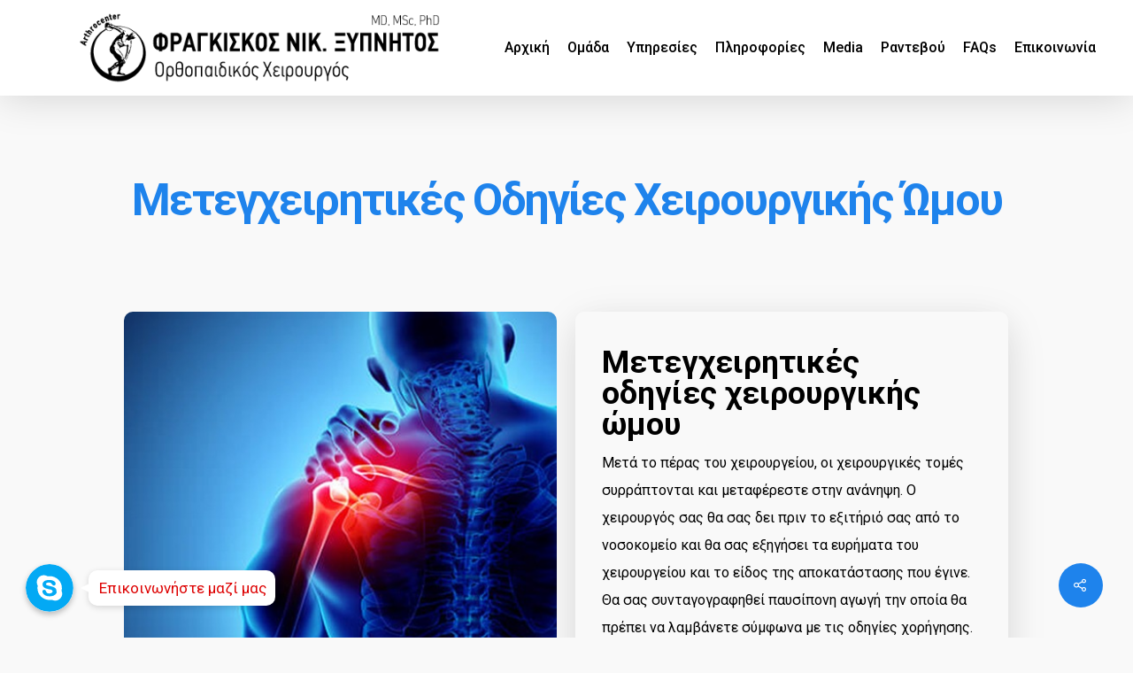

--- FILE ---
content_type: text/html; charset=UTF-8
request_url: https://arthrocenter.gr/%CE%BC%CE%B5%CF%84%CE%B5%CE%B3%CF%87%CE%B5%CE%B9%CF%81%CE%B7%CF%84%CE%B9%CE%BA%CE%AD%CF%82-%CE%BF%CE%B4%CE%B7%CE%B3%CE%AF%CE%B5%CF%82-%CF%87%CE%B5%CE%B9%CF%81%CE%BF%CF%85%CF%81%CE%B3%CE%B9%CE%BA%CE%AE/
body_size: 12855
content:
<!DOCTYPE html><html lang="el" class="no-js"><head><meta charset="UTF-8"><meta name="viewport" content="width=device-width, initial-scale=1, maximum-scale=1, user-scalable=0" /><meta name='robots' content='index, follow, max-image-preview:large, max-snippet:-1, max-video-preview:-1' /><link media="all" href="https://arthrocenter.gr/wp-content/cache/autoptimize/css/autoptimize_39c1f1a94149af9c7cea03e79a06681a.css" rel="stylesheet" /><title>Μετεγχειρητικές οδηγίες χειρουργικής ώμου - Arthrocenter</title><link rel="canonical" href="https://arthrocenter.gr/μετεγχειρητικές-οδηγίες-χειρουργική/" /><meta property="og:locale" content="el_GR" /><meta property="og:type" content="article" /><meta property="og:title" content="Μετεγχειρητικές οδηγίες χειρουργικής ώμου - Arthrocenter" /><meta property="og:url" content="https://arthrocenter.gr/μετεγχειρητικές-οδηγίες-χειρουργική/" /><meta property="og:site_name" content="Arthrocenter" /><meta property="article:published_time" content="2019-08-09T10:11:16+00:00" /><meta property="article:modified_time" content="2019-08-09T11:54:30+00:00" /><meta property="og:image" content="https://arthrocenter.gr/wp-content/uploads/2019/08/Μετεγχειρητική-φjkjkjροντίδα.jpg" /><meta property="og:image:width" content="500" /><meta property="og:image:height" content="700" /><meta name="twitter:card" content="summary_large_image" /><meta name="twitter:label1" content="Συντάχθηκε από" /><meta name="twitter:data1" content="sinis" /><meta name="twitter:label2" content="Εκτιμώμενος χρόνος ανάγνωσης" /><meta name="twitter:data2" content="1 λεπτό" /> <script type="application/ld+json" class="yoast-schema-graph">{"@context":"https://schema.org","@graph":[{"@type":"WebSite","@id":"https://arthrocenter.gr/#website","url":"https://arthrocenter.gr/","name":"Arthrocenter","description":"\u03a6\u03c1\u03b1\u03b3\u03ba\u03af\u03c3\u03ba\u03bf\u03c2 \u039d\u03b9\u03ba. \u039e\u03c5\u03c0\u03bd\u03b7\u03c4\u03cc\u03c2","potentialAction":[{"@type":"SearchAction","target":{"@type":"EntryPoint","urlTemplate":"https://arthrocenter.gr/?s={search_term_string}"},"query-input":"required name=search_term_string"}],"inLanguage":"el"},{"@type":"ImageObject","@id":"https://arthrocenter.gr/%ce%bc%ce%b5%cf%84%ce%b5%ce%b3%cf%87%ce%b5%ce%b9%cf%81%ce%b7%cf%84%ce%b9%ce%ba%ce%ad%cf%82-%ce%bf%ce%b4%ce%b7%ce%b3%ce%af%ce%b5%cf%82-%cf%87%ce%b5%ce%b9%cf%81%ce%bf%cf%85%cf%81%ce%b3%ce%b9%ce%ba%ce%ae/#primaryimage","inLanguage":"el","url":"https://arthrocenter.gr/wp-content/uploads/2019/08/\u039c\u03b5\u03c4\u03b5\u03b3\u03c7\u03b5\u03b9\u03c1\u03b7\u03c4\u03b9\u03ba\u03ae-\u03c6jkjkj\u03c1\u03bf\u03bd\u03c4\u03af\u03b4\u03b1.jpg","contentUrl":"https://arthrocenter.gr/wp-content/uploads/2019/08/\u039c\u03b5\u03c4\u03b5\u03b3\u03c7\u03b5\u03b9\u03c1\u03b7\u03c4\u03b9\u03ba\u03ae-\u03c6jkjkj\u03c1\u03bf\u03bd\u03c4\u03af\u03b4\u03b1.jpg","width":500,"height":700},{"@type":"WebPage","@id":"https://arthrocenter.gr/%ce%bc%ce%b5%cf%84%ce%b5%ce%b3%cf%87%ce%b5%ce%b9%cf%81%ce%b7%cf%84%ce%b9%ce%ba%ce%ad%cf%82-%ce%bf%ce%b4%ce%b7%ce%b3%ce%af%ce%b5%cf%82-%cf%87%ce%b5%ce%b9%cf%81%ce%bf%cf%85%cf%81%ce%b3%ce%b9%ce%ba%ce%ae/#webpage","url":"https://arthrocenter.gr/%ce%bc%ce%b5%cf%84%ce%b5%ce%b3%cf%87%ce%b5%ce%b9%cf%81%ce%b7%cf%84%ce%b9%ce%ba%ce%ad%cf%82-%ce%bf%ce%b4%ce%b7%ce%b3%ce%af%ce%b5%cf%82-%cf%87%ce%b5%ce%b9%cf%81%ce%bf%cf%85%cf%81%ce%b3%ce%b9%ce%ba%ce%ae/","name":"\u039c\u03b5\u03c4\u03b5\u03b3\u03c7\u03b5\u03b9\u03c1\u03b7\u03c4\u03b9\u03ba\u03ad\u03c2 \u03bf\u03b4\u03b7\u03b3\u03af\u03b5\u03c2 \u03c7\u03b5\u03b9\u03c1\u03bf\u03c5\u03c1\u03b3\u03b9\u03ba\u03ae\u03c2 \u03ce\u03bc\u03bf\u03c5 - Arthrocenter","isPartOf":{"@id":"https://arthrocenter.gr/#website"},"primaryImageOfPage":{"@id":"https://arthrocenter.gr/%ce%bc%ce%b5%cf%84%ce%b5%ce%b3%cf%87%ce%b5%ce%b9%cf%81%ce%b7%cf%84%ce%b9%ce%ba%ce%ad%cf%82-%ce%bf%ce%b4%ce%b7%ce%b3%ce%af%ce%b5%cf%82-%cf%87%ce%b5%ce%b9%cf%81%ce%bf%cf%85%cf%81%ce%b3%ce%b9%ce%ba%ce%ae/#primaryimage"},"datePublished":"2019-08-09T10:11:16+00:00","dateModified":"2019-08-09T11:54:30+00:00","author":{"@id":"https://arthrocenter.gr/#/schema/person/3d22e869a5d628b0ba6f69beff9ecf5e"},"breadcrumb":{"@id":"https://arthrocenter.gr/%ce%bc%ce%b5%cf%84%ce%b5%ce%b3%cf%87%ce%b5%ce%b9%cf%81%ce%b7%cf%84%ce%b9%ce%ba%ce%ad%cf%82-%ce%bf%ce%b4%ce%b7%ce%b3%ce%af%ce%b5%cf%82-%cf%87%ce%b5%ce%b9%cf%81%ce%bf%cf%85%cf%81%ce%b3%ce%b9%ce%ba%ce%ae/#breadcrumb"},"inLanguage":"el","potentialAction":[{"@type":"ReadAction","target":["https://arthrocenter.gr/%ce%bc%ce%b5%cf%84%ce%b5%ce%b3%cf%87%ce%b5%ce%b9%cf%81%ce%b7%cf%84%ce%b9%ce%ba%ce%ad%cf%82-%ce%bf%ce%b4%ce%b7%ce%b3%ce%af%ce%b5%cf%82-%cf%87%ce%b5%ce%b9%cf%81%ce%bf%cf%85%cf%81%ce%b3%ce%b9%ce%ba%ce%ae/"]}]},{"@type":"BreadcrumbList","@id":"https://arthrocenter.gr/%ce%bc%ce%b5%cf%84%ce%b5%ce%b3%cf%87%ce%b5%ce%b9%cf%81%ce%b7%cf%84%ce%b9%ce%ba%ce%ad%cf%82-%ce%bf%ce%b4%ce%b7%ce%b3%ce%af%ce%b5%cf%82-%cf%87%ce%b5%ce%b9%cf%81%ce%bf%cf%85%cf%81%ce%b3%ce%b9%ce%ba%ce%ae/#breadcrumb","itemListElement":[{"@type":"ListItem","position":1,"name":"Home","item":"https://arthrocenter.gr/"},{"@type":"ListItem","position":2,"name":"\u039c\u03b5\u03c4\u03b5\u03b3\u03c7\u03b5\u03b9\u03c1\u03b7\u03c4\u03b9\u03ba\u03ad\u03c2 \u03bf\u03b4\u03b7\u03b3\u03af\u03b5\u03c2 \u03c7\u03b5\u03b9\u03c1\u03bf\u03c5\u03c1\u03b3\u03b9\u03ba\u03ae\u03c2 \u03ce\u03bc\u03bf\u03c5"}]},{"@type":"Person","@id":"https://arthrocenter.gr/#/schema/person/3d22e869a5d628b0ba6f69beff9ecf5e","name":"sinis","image":{"@type":"ImageObject","@id":"https://arthrocenter.gr/#personlogo","inLanguage":"el","url":"https://secure.gravatar.com/avatar/e866c501304c6229bb93b94989e2fc99?s=96&d=mm&r=g","contentUrl":"https://secure.gravatar.com/avatar/e866c501304c6229bb93b94989e2fc99?s=96&d=mm&r=g","caption":"sinis"},"url":"https://arthrocenter.gr/author/sinis/"}]}</script> <link rel='dns-prefetch' href='//www.google.com' /><link rel='dns-prefetch' href='//fonts.googleapis.com' /><link rel='dns-prefetch' href='//s.w.org' /><link rel="alternate" type="application/rss+xml" title="Ροή RSS &raquo; Arthrocenter" href="https://arthrocenter.gr/feed/" /><link rel="alternate" type="application/rss+xml" title="Ροή Σχολίων &raquo; Arthrocenter" href="https://arthrocenter.gr/comments/feed/" /> <script type="text/javascript">window._wpemojiSettings = {"baseUrl":"https:\/\/s.w.org\/images\/core\/emoji\/13.1.0\/72x72\/","ext":".png","svgUrl":"https:\/\/s.w.org\/images\/core\/emoji\/13.1.0\/svg\/","svgExt":".svg","source":{"concatemoji":"https:\/\/arthrocenter.gr\/wp-includes\/js\/wp-emoji-release.min.js?ver=5.8.12"}};
			!function(e,a,t){var n,r,o,i=a.createElement("canvas"),p=i.getContext&&i.getContext("2d");function s(e,t){var a=String.fromCharCode;p.clearRect(0,0,i.width,i.height),p.fillText(a.apply(this,e),0,0);e=i.toDataURL();return p.clearRect(0,0,i.width,i.height),p.fillText(a.apply(this,t),0,0),e===i.toDataURL()}function c(e){var t=a.createElement("script");t.src=e,t.defer=t.type="text/javascript",a.getElementsByTagName("head")[0].appendChild(t)}for(o=Array("flag","emoji"),t.supports={everything:!0,everythingExceptFlag:!0},r=0;r<o.length;r++)t.supports[o[r]]=function(e){if(!p||!p.fillText)return!1;switch(p.textBaseline="top",p.font="600 32px Arial",e){case"flag":return s([127987,65039,8205,9895,65039],[127987,65039,8203,9895,65039])?!1:!s([55356,56826,55356,56819],[55356,56826,8203,55356,56819])&&!s([55356,57332,56128,56423,56128,56418,56128,56421,56128,56430,56128,56423,56128,56447],[55356,57332,8203,56128,56423,8203,56128,56418,8203,56128,56421,8203,56128,56430,8203,56128,56423,8203,56128,56447]);case"emoji":return!s([10084,65039,8205,55357,56613],[10084,65039,8203,55357,56613])}return!1}(o[r]),t.supports.everything=t.supports.everything&&t.supports[o[r]],"flag"!==o[r]&&(t.supports.everythingExceptFlag=t.supports.everythingExceptFlag&&t.supports[o[r]]);t.supports.everythingExceptFlag=t.supports.everythingExceptFlag&&!t.supports.flag,t.DOMReady=!1,t.readyCallback=function(){t.DOMReady=!0},t.supports.everything||(n=function(){t.readyCallback()},a.addEventListener?(a.addEventListener("DOMContentLoaded",n,!1),e.addEventListener("load",n,!1)):(e.attachEvent("onload",n),a.attachEvent("onreadystatechange",function(){"complete"===a.readyState&&t.readyCallback()})),(n=t.source||{}).concatemoji?c(n.concatemoji):n.wpemoji&&n.twemoji&&(c(n.twemoji),c(n.wpemoji)))}(window,document,window._wpemojiSettings);</script> <link rel='stylesheet' id='nectar_default_font_open_sans-css'  href='https://fonts.googleapis.com/css?family=Open+Sans%3A300%2C400%2C600%2C700&#038;subset=latin%2Clatin-ext' type='text/css' media='all' /><link rel='stylesheet' id='redux-google-fonts-salient_redux-css'  href='https://fonts.googleapis.com/css?family=Roboto%3A500%2C400%2C700%7CHind%3A700%7CVarela+Round%3A400%7CMontserrat%3A700%7CPlayfair+Display%3A400&#038;subset=greek%2Clatin&#038;ver=1588930595' type='text/css' media='all' /> <script type='text/javascript' src='https://arthrocenter.gr/wp-includes/js/jquery/jquery.min.js?ver=3.6.0' id='jquery-core-js'></script> <script type='text/javascript' id='chaty-front-end-js-extra'>var chaty_settings = {"object_settings":{"isPRO":0,"pending_messages":"off","cht_cta_bg_color":"#ffffff","cht_cta_text_color":"#dd0000","click_setting":"click","number_of_messages":0,"number_color":"#ffffff","number_bg_color":"#dd0000","position":"left","social":[{"val":"frank.xypnitos","default_icon":"<svg class=\"ico_d \" width=\"39\" height=\"39\" viewBox=\"0 0 39 39\" fill=\"none\" xmlns=\"http:\/\/www.w3.org\/2000\/svg\" style=\"transform: rotate(0deg);\"><circle class=\"color-element\" cx=\"19.4395\" cy=\"19.4395\" r=\"19.4395\" fill=\"#03A9F4\"\/><path fill-rule=\"evenodd\" clip-rule=\"evenodd\" d=\"M10.5634 0.777588C16.0406 0.777588 20.4747 5.05426 20.4747 10.4973C20.4747 11.1453 20.4747 11.9229 20.0834 12.5709C20.4747 13.2189 20.7355 14.1261 20.7355 15.0332C20.7355 18.1436 18.1273 20.7355 14.9974 20.7355C13.9541 20.7355 13.0412 20.4763 12.2587 20.0875C11.6067 20.2171 11.085 20.2171 10.433 20.2171C4.95566 20.2171 0.521637 15.9404 0.521637 10.4973C0.521637 9.84955 0.652008 9.20175 0.782349 8.55392L0.782471 8.55338C0.260834 7.77582 0 6.73904 0 5.70227C0 2.59195 2.60825 0 5.73813 0C6.91183 0 7.95514 0.388794 8.86801 0.907166C9.38965 0.777588 10.0417 0.777588 10.5634 0.777588ZM13.5627 16.718C14.4756 16.3292 15.1276 15.8108 15.6493 15.1628C16.1709 14.5149 16.3013 13.7373 16.0405 12.9597C16.0405 12.3117 15.9101 11.7933 15.6493 11.2749C15.3884 10.7565 14.9972 10.3677 14.4756 10.1086L14.4752 10.1084C13.9536 9.84924 13.4321 9.59012 12.7802 9.33096C12.5034 9.27597 12.2031 9.1976 11.8893 9.11572C11.4638 9.0047 11.0135 8.88718 10.5632 8.81259C10.1953 8.66635 9.86893 8.60263 9.60748 8.55157C9.40552 8.51215 9.24231 8.48029 9.12866 8.4238C8.86792 8.4238 8.60721 8.29428 8.34647 8.16473L8.34619 8.16461C8.08536 8.035 7.82455 7.90543 7.69412 7.77582C7.43329 7.64621 7.43329 7.51663 7.43329 7.25742C7.43329 6.86862 7.69412 6.60944 8.08536 6.35025C8.47659 6.09106 9.12866 5.96146 9.78073 5.96146C10.5632 5.96146 11.0848 6.09106 11.4761 6.35025C11.8673 6.60944 12.1281 6.86865 12.3889 7.38702C12.6497 7.77563 12.9104 8.03476 13.0408 8.16443L13.041 8.16461C13.3018 8.29419 13.5627 8.4238 13.9539 8.4238C14.3451 8.4238 14.7364 8.29419 14.9972 8.035C15.258 7.77582 15.3884 7.51663 15.3884 7.12784C15.3884 6.73904 15.3884 6.35025 15.1276 5.96146C15.0313 5.67429 14.7927 5.45782 14.5169 5.20764C14.4193 5.11908 14.317 5.02631 14.2147 4.92468C13.6931 4.6655 13.1714 4.40631 12.5194 4.14709C11.8673 4.01752 11.0848 3.88791 10.172 3.88791C9.12866 3.88791 8.08536 4.01752 7.30289 4.2767C6.39001 4.53589 5.73795 5.05429 5.34671 5.57266C4.95547 6.09106 4.69464 6.73904 4.69464 7.51663C4.69464 8.29419 4.95547 8.9422 5.34671 9.46057C5.73795 9.97897 6.39001 10.3677 7.04205 10.627C7.69412 10.8861 8.60703 11.1453 9.6503 11.4045C10.4328 11.5341 11.0848 11.6637 11.4761 11.7933C11.8673 11.9229 12.2585 12.0525 12.5194 12.3117C12.7802 12.5709 12.9106 12.8301 12.9106 13.2189C12.9106 13.6077 12.6498 13.9965 12.1281 14.3853C11.6065 14.774 10.9544 14.9036 10.172 14.9036C9.6503 14.9036 9.12866 14.774 8.73743 14.6444C8.47659 14.5149 8.21576 14.2556 7.95496 13.9965C7.91547 13.918 7.86407 13.8277 7.80792 13.7291C7.67859 13.5019 7.52423 13.2308 7.43329 12.9597C7.40817 12.9098 7.38306 12.855 7.35703 12.7983C7.24783 12.5604 7.12225 12.2867 6.91165 12.1821C6.65085 12.0525 6.39001 11.9229 5.99878 11.9229C5.60754 11.9229 5.21631 12.0525 4.95547 12.3117C4.69464 12.5709 4.56424 12.8301 4.56424 13.2189C4.56424 13.8669 4.82507 14.3853 5.21631 15.0332C5.73795 15.6812 6.25961 16.07 6.91165 16.4588C7.82455 16.9772 8.99823 17.2364 10.4328 17.2364C11.6065 17.2364 12.6498 17.1068 13.5627 16.718Z\" transform=\"translate(9.07178 9.07178)\" fill=\"white\"\/><\/svg>","bg_color":"","rbg_color":"0,0,0","title":"Skype","img_url":"","social_channel":"skype","channel_type":"skype","href_url":"skype:frank.xypnitos?chat","desktop_target":"","mobile_target":"","qr_code_image":"","channel":"Skype","is_mobile":1,"is_desktop":1,"mobile_url":"skype:frank.xypnitos?chat","on_click":"","has_font":0,"popup_html":"","has_custom_popup":0,"is_default_open":0}],"pos_side":"right","bot":"25","side":"25","device":"desktop_active mobile_active","color":"#4F6ACA","rgb_color":"79,106,202","widget_size":"54","widget_type":"chat-base","widget_img":"","cta":"\u0395\u03c0\u03b9\u03ba\u03bf\u03b9\u03bd\u03c9\u03bd\u03ae\u03c3\u03c4\u03b5 \u03bc\u03b1\u03b6\u03af \u03bc\u03b1\u03c2","active":"true","close_text":"Hide","analytics":0,"save_user_clicks":0,"close_img":"","is_mobile":0,"ajax_url":"https:\/\/arthrocenter.gr\/wp-admin\/admin-ajax.php","animation_class":"","time_trigger":"no","trigger_time":"0","exit_intent":"no","on_page_scroll":"no","page_scroll":"0","gmt":"","display_conditions":0,"display_rules":[],"display_state":"click","has_close_button":"yes","mode":"vertical"},"ajax_url":"https:\/\/arthrocenter.gr\/wp-admin\/admin-ajax.php"};</script> <link rel="https://api.w.org/" href="https://arthrocenter.gr/wp-json/" /><link rel="alternate" type="application/json" href="https://arthrocenter.gr/wp-json/wp/v2/posts/7170" /><link rel="EditURI" type="application/rsd+xml" title="RSD" href="https://arthrocenter.gr/xmlrpc.php?rsd" /><link rel="wlwmanifest" type="application/wlwmanifest+xml" href="https://arthrocenter.gr/wp-includes/wlwmanifest.xml" /><meta name="generator" content="WordPress 5.8.12" /><link rel='shortlink' href='https://arthrocenter.gr/?p=7170' /><link rel="alternate" type="application/json+oembed" href="https://arthrocenter.gr/wp-json/oembed/1.0/embed?url=https%3A%2F%2Farthrocenter.gr%2F%25ce%25bc%25ce%25b5%25cf%2584%25ce%25b5%25ce%25b3%25cf%2587%25ce%25b5%25ce%25b9%25cf%2581%25ce%25b7%25cf%2584%25ce%25b9%25ce%25ba%25ce%25ad%25cf%2582-%25ce%25bf%25ce%25b4%25ce%25b7%25ce%25b3%25ce%25af%25ce%25b5%25cf%2582-%25cf%2587%25ce%25b5%25ce%25b9%25cf%2581%25ce%25bf%25cf%2585%25cf%2581%25ce%25b3%25ce%25b9%25ce%25ba%25ce%25ae%2F" /><link rel="alternate" type="text/xml+oembed" href="https://arthrocenter.gr/wp-json/oembed/1.0/embed?url=https%3A%2F%2Farthrocenter.gr%2F%25ce%25bc%25ce%25b5%25cf%2584%25ce%25b5%25ce%25b3%25cf%2587%25ce%25b5%25ce%25b9%25cf%2581%25ce%25b7%25cf%2584%25ce%25b9%25ce%25ba%25ce%25ad%25cf%2582-%25ce%25bf%25ce%25b4%25ce%25b7%25ce%25b3%25ce%25af%25ce%25b5%25cf%2582-%25cf%2587%25ce%25b5%25ce%25b9%25cf%2581%25ce%25bf%25cf%2585%25cf%2581%25ce%25b3%25ce%25b9%25ce%25ba%25ce%25ae%2F&#038;format=xml" />  <script async src="https://www.googletagmanager.com/gtag/js?id=UA-165921440-1"></script> <script>window.dataLayer = window.dataLayer || [];
			function gtag(){dataLayer.push(arguments);}
			gtag('js', new Date());
			gtag('config', 'UA-165921440-1');</script> <script type="text/javascript">var root = document.getElementsByTagName( "html" )[0]; root.setAttribute( "class", "js" );</script> <script async src="https://www.googletagmanager.com/gtag/js?id=UA-165906764-1"></script> <script>window.dataLayer = window.dataLayer || [];
  function gtag(){dataLayer.push(arguments);}
  gtag('js', new Date());

  gtag('config', 'UA-165906764-1');</script>  <script type='text/javascript'>!function(f,b,e,v,n,t,s){if(f.fbq)return;n=f.fbq=function(){n.callMethod?
n.callMethod.apply(n,arguments):n.queue.push(arguments)};if(!f._fbq)f._fbq=n;
n.push=n;n.loaded=!0;n.version='2.0';n.queue=[];t=b.createElement(e);t.async=!0;
t.src=v;s=b.getElementsByTagName(e)[0];s.parentNode.insertBefore(t,s)}(window,
document,'script','https://connect.facebook.net/en_US/fbevents.js');</script>  <script type='text/javascript'>fbq('init', '2181161985336191', {}, {
    "agent": "wordpress-5.8.12-3.0.5"
});</script><script type='text/javascript'>fbq('track', 'PageView', []);</script>  <noscript> <img height="1" width="1" style="display:none" alt="fbpx"
src="https://www.facebook.com/tr?id=2181161985336191&ev=PageView&noscript=1" /> </noscript><meta name="generator" content="Powered by WPBakery Page Builder - drag and drop page builder for WordPress."/> <!--[if lte IE 9]><link rel="stylesheet" type="text/css" href="https://arthrocenter.gr/wp-content/plugins/js_composer_salient/assets/css/vc_lte_ie9.min.css" media="screen"><![endif]--> <script async src="https://www.googletagmanager.com/gtag/js?id=AW-805892693"></script> <script>window.dataLayer = window.dataLayer || []; function gtag(){dataLayer.push(arguments);} gtag('js', new Date()); gtag('config', 'AW-805892693');</script> <meta name="facebook-domain-verification" content="3mwazde77u2vznatw3vi1cqmbg9pa0" /><link rel="icon" href="https://arthrocenter.gr/wp-content/uploads/2019/07/fav.png" sizes="32x32" /><link rel="icon" href="https://arthrocenter.gr/wp-content/uploads/2019/07/fav.png" sizes="192x192" /><link rel="apple-touch-icon" href="https://arthrocenter.gr/wp-content/uploads/2019/07/fav.png" /><meta name="msapplication-TileImage" content="https://arthrocenter.gr/wp-content/uploads/2019/07/fav.png" /> <noscript><style type="text/css">.wpb_animate_when_almost_visible { opacity: 1; }</style></noscript></head><body class="post-template-default single single-post postid-7170 single-format-standard nectar-auto-lightbox ascend wpb-js-composer js-comp-ver-5.7 vc_responsive" data-footer-reveal="false" data-footer-reveal-shadow="none" data-header-format="default" data-body-border="off" data-boxed-style="" data-header-breakpoint="1000" data-dropdown-style="minimal" data-cae="easeOutQuart" data-cad="1000" data-megamenu-width="contained" data-aie="zoom-out" data-ls="magnific" data-apte="center_mask_reveal" data-hhun="0" data-fancy-form-rcs="1" data-form-style="minimal" data-form-submit="regular" data-is="minimal" data-button-style="rounded" data-user-account-button="false" data-header-inherit-rc="false" data-header-search="false" data-animated-anchors="true" data-ajax-transitions="true" data-full-width-header="false" data-slide-out-widget-area="true" data-slide-out-widget-area-style="slide-out-from-right" data-user-set-ocm="off" data-loading-animation="none" data-bg-header="false" data-responsive="1" data-ext-responsive="true" data-header-resize="1" data-header-color="custom" data-cart="false" data-remove-m-parallax="" data-remove-m-video-bgs="" data-force-header-trans-color="light" data-smooth-scrolling="0" data-permanent-transparent="false" >
<!-- Global site tag (gtag.js) - Google Ads: 805892693 --> <script async src="https://www.googletagmanager.com/gtag/js?id=AW-805892693"></script> <script> window.dataLayer = window.dataLayer || []; function gtag(){dataLayer.push(arguments);} gtag('js', new Date()); gtag('config', 'AW-805892693'); </script>  <script type="text/javascript">if(navigator.userAgent.match(/(Android|iPod|iPhone|iPad|BlackBerry|IEMobile|Opera Mini)/)) { document.body.className += " using-mobile-browser "; }</script><div id="ajax-loading-screen" data-disable-mobile="1" data-disable-fade-on-click="0" data-effect="center_mask_reveal" data-method="standard"><span class="mask-top"></span><span class="mask-right"></span><span class="mask-bottom"></span><span class="mask-left"></span></div><div id="header-space"  data-header-mobile-fixed='1'></div><div id="header-outer"  data-has-menu="true" data-has-buttons="no" data-using-pr-menu="false" data-mobile-fixed="1" data-ptnm="false" data-lhe="animated_underline" data-user-set-bg="#ffffff" data-format="default" data-permanent-transparent="false" data-megamenu-rt="0" data-remove-fixed="0" data-header-resize="1" data-cart="false" data-transparency-option="" data-box-shadow="large" data-shrink-num="20" data-full-width="false" data-condense="false" data-using-secondary="0" data-using-logo="1" data-logo-height="80" data-m-logo-height="24" data-padding="14" ><header id="top"><div class="container"><div class="row"><div class="col span_3"> <a id="logo" href="https://arthrocenter.gr" data-supplied-ml-starting-dark="false" data-supplied-ml-starting="true" data-supplied-ml="false" > <img class="stnd default-logo dark-version" alt="Arthrocenter" src="https://arthrocenter.gr/wp-content/uploads/2019/11/logo_gr_bl.png" srcset="https://arthrocenter.gr/wp-content/uploads/2019/11/logo_gr_bl.png 1x, https://arthrocenter.gr/wp-content/uploads/2019/11/logo_gr_bl.png 2x" /> </a></div><div class="col span_9 col_last"><div class="slide-out-widget-area-toggle mobile-icon slide-out-from-right" data-icon-animation="simple-transform"><div> <a href="#sidewidgetarea" class="closed"> <span> <i class="lines-button x2"> <i class="lines"></i> </i> </span> </a></div></div><nav><ul class="sf-menu"><li id="menu-item-6196" class="menu-item menu-item-type-post_type menu-item-object-page menu-item-home menu-item-6196"><a href="https://arthrocenter.gr/">Αρχική</a></li><li id="menu-item-6197" class="menu-item menu-item-type-custom menu-item-object-custom menu-item-has-children menu-item-6197"><a>Ομάδα</a><ul class="sub-menu"><li id="menu-item-6220" class="menu-item menu-item-type-post_type menu-item-object-page menu-item-6220"><a href="https://arthrocenter.gr/cv/">Φραγκίσκος Νικ. Ξυπνητός, MD, MSc, PhD</a></li></ul></li><li id="menu-item-6372" class="menu-item menu-item-type-custom menu-item-object-custom menu-item-has-children menu-item-6372"><a href="#">Υπηρεσίες</a><ul class="sub-menu"><li id="menu-item-6252" class="menu-item menu-item-type-post_type menu-item-object-page menu-item-6252"><a href="https://arthrocenter.gr/%cf%8e%ce%bc%ce%bf%cf%82/">Ώμος</a></li><li id="menu-item-6251" class="menu-item menu-item-type-post_type menu-item-object-page menu-item-6251"><a href="https://arthrocenter.gr/%ce%b1%ce%b3%ce%ba%cf%8e%ce%bd%ce%b1%cf%82/">Αγκώνας</a></li><li id="menu-item-6250" class="menu-item menu-item-type-post_type menu-item-object-page menu-item-6250"><a href="https://arthrocenter.gr/%ce%b9%cf%83%cf%87%ce%b9%ce%bf/">Ισχίο</a></li><li id="menu-item-6249" class="menu-item menu-item-type-post_type menu-item-object-page menu-item-6249"><a href="https://arthrocenter.gr/%ce%b3%ce%bf%ce%bd%ce%b1%cf%84%ce%bf/">Γόνατο</a></li><li id="menu-item-6248" class="menu-item menu-item-type-post_type menu-item-object-page menu-item-6248"><a href="https://arthrocenter.gr/%ce%b1%ce%b8%ce%bb%ce%b7%cf%84%ce%b9%ce%ba%ce%ad%cf%82-%ce%ba%ce%b1%ce%ba%cf%8e%cf%83%ce%b5%ce%b9%cf%82/">Αθλητικές Κακώσεις</a></li><li id="menu-item-6247" class="menu-item menu-item-type-post_type menu-item-object-page menu-item-6247"><a href="https://arthrocenter.gr/%ce%b2%ce%b9%ce%bf%ce%bb%ce%bf%ce%b3%ce%b9%ce%ba%ce%ad%cf%82-%ce%b8%ce%b5%cf%81%ce%b1%cf%80%ce%b5%ce%af%ce%b5%cf%82/">Βιολογικές Θεραπείες</a></li><li id="menu-item-6246" class="menu-item menu-item-type-post_type menu-item-object-page menu-item-6246"><a href="https://arthrocenter.gr/%cf%85%cf%80%ce%ad%cf%81%ce%b7%cf%87%ce%bf%cf%82-%ce%bc%cf%85%ce%bf%cf%83%ce%ba%ce%b5%ce%bb%ce%b5%cf%84%ce%b9%ce%ba%ce%bf%cf%8d/">Υπέρηχος Μυοσκελετικού</a></li><li id="menu-item-6245" class="menu-item menu-item-type-post_type menu-item-object-page menu-item-6245"><a href="https://arthrocenter.gr/%cf%81%ce%bf%ce%bc%cf%80%ce%bf%cf%84%ce%b9%ce%ba%ce%ae-%cf%87%ce%b5%ce%b9%cf%81%ce%bf%cf%85%cf%81%ce%b3%ce%b9%ce%ba%ce%ae/">Ρομποτική Χειρουργική</a></li><li id="menu-item-6244" class="menu-item menu-item-type-post_type menu-item-object-page menu-item-6244"><a href="https://arthrocenter.gr/%ce%b5%ce%bb%ce%ac%cf%87%ce%b9%cf%83%cf%84%ce%b1-%ce%b5%cf%80%ce%b5%ce%bc%ce%b2%ce%b1%cf%84%ce%b9%ce%ba%ce%ae-%cf%87%ce%b5%ce%b9%cf%81%ce%bf%cf%85%cf%81%ce%b3%ce%b9%ce%ba%ce%ae/">Ελάχιστα Επεμβατική Χειρουργική</a></li></ul></li><li id="menu-item-6198" class="menu-item menu-item-type-custom menu-item-object-custom menu-item-has-children menu-item-6198"><a href="#">Πληροφορίες</a><ul class="sub-menu"><li id="menu-item-6265" class="menu-item menu-item-type-post_type menu-item-object-page menu-item-6265"><a href="https://arthrocenter.gr/%cf%80%cf%81%ce%bf%ce%b5%cf%84%ce%bf%ce%b9%ce%bc%ce%b1%cf%83%ce%af%ce%b1-%ce%b3%ce%b9%ce%b1-%cf%87%ce%b5%ce%b9%cf%81%ce%bf%cf%85%cf%81%ce%b3%ce%b5%ce%af%ce%bf/">Προετοιμασία για Χειρουργείο</a></li><li id="menu-item-8031" class="menu-item menu-item-type-post_type menu-item-object-page menu-item-8031"><a href="https://arthrocenter.gr/%ce%b5%ce%ba%cf%80%ce%b1%ce%af%ce%b4%ce%b5%cf%85%cf%83%ce%b7-%ce%b1%cf%83%ce%b8%ce%b5%ce%bd%cf%8e%ce%bd/">Εκπαίδευση Ασθενών</a></li><li id="menu-item-6263" class="menu-item menu-item-type-post_type menu-item-object-page menu-item-6263"><a href="https://arthrocenter.gr/%ce%bc%ce%b1%cf%81%cf%84%cf%85%cf%81%ce%af%ce%b5%cf%82-%ce%b1%cf%83%ce%b8%ce%b5%ce%bd%cf%8e%ce%bd/">Μαρτυρίες Ασθενών</a></li><li id="menu-item-6262" class="menu-item menu-item-type-post_type menu-item-object-page menu-item-6262"><a href="https://arthrocenter.gr/%cf%87%cf%81%ce%ae%cf%83%ce%b9%ce%bc%ce%bf%ce%b9-%cf%83%cf%8d%ce%bd%ce%b4%ce%b5%cf%83%ce%bc%ce%bf%ce%b9/">Χρήσιμοι Σύνδεσμοι</a></li></ul></li><li id="menu-item-6199" class="menu-item menu-item-type-custom menu-item-object-custom menu-item-has-children menu-item-6199"><a href="#">Media</a><ul class="sub-menu"><li id="menu-item-6274" class="menu-item menu-item-type-post_type menu-item-object-page menu-item-6274"><a href="https://arthrocenter.gr/%ce%ad%ce%bd%cf%84%cf%85%cf%80%ce%bf%cf%82/">Έντυπος Τύπος</a></li><li id="menu-item-6273" class="menu-item menu-item-type-post_type menu-item-object-page menu-item-6273"><a href="https://arthrocenter.gr/%ce%b7%ce%bb%ce%b5%ce%ba%cf%84%cf%81%ce%bf%ce%bd%ce%b9%ce%ba%cf%8c%cf%82/">Ηλεκτρονικός Τύπος</a></li></ul></li><li id="menu-item-6200" class="menu-item menu-item-type-custom menu-item-object-custom menu-item-has-children menu-item-6200"><a href="#">Ραντεβού</a><ul class="sub-menu"><li id="menu-item-6272" class="menu-item menu-item-type-post_type menu-item-object-page menu-item-6272"><a href="https://arthrocenter.gr/%ce%b3%ce%b5%ce%bd%ce%b9%ce%ba%ce%ad%cf%82-%cf%80%ce%bb%ce%b7%cf%81%ce%bf%cf%86%ce%bf%cf%81%ce%af%ce%b5%cf%82/">Γενικές Πληροφορίες</a></li></ul></li><li id="menu-item-6277" class="menu-item menu-item-type-post_type menu-item-object-page menu-item-6277"><a href="https://arthrocenter.gr/%cf%83%cf%85%cf%87%ce%bd%ce%ad%cf%82-%ce%b5%cf%81%cf%89%cf%84%ce%ae%cf%83%ce%b5%ce%b9%cf%82/">FAQs</a></li><li id="menu-item-6344" class="menu-item menu-item-type-post_type menu-item-object-page menu-item-6344"><a href="https://arthrocenter.gr/contact/">Επικοινωνία</a></li><li id="social-in-menu" class="button_social_group"><a target="_blank" href="https://twitter.com/frankxypnitos"><i class="fa fa-twitter"></i> </a><a target="_blank" href="https://www.facebook.com/arthrocenter.gr"><i class="fa fa-facebook"></i> </a><a target="_blank" href="https://www.youtube.com/channel/UC8vDTyG8ujzeSC6akT_Wz7w"><i class="fa fa-youtube-play"></i> </a></li></ul><ul class="buttons sf-menu" data-user-set-ocm="off"></ul></nav></div></div></div></header></div><div id="search-outer" class="nectar"><div id="search"><div class="container"><div id="search-box"><div class="inner-wrap"><div class="col span_12"><form role="search" action="https://arthrocenter.gr/" method="GET"> <input type="text" name="s" id="s" value="Start Typing..." data-placeholder="Start Typing..." /></form></div></div></div><div id="close"><a href="#"> <span class="icon-salient-x" aria-hidden="true"></span> </a></div></div></div></div><div id="ajax-content-wrap"><div class="container-wrap no-sidebar" data-midnight="dark" data-remove-post-date="1" data-remove-post-author="1" data-remove-post-comment-number="1"><div class="container main-content"><div class="row heading-title hentry" data-header-style="default_minimal"><div class="col span_12 section-title blog-title"> <span class="meta-category"> <a class="%ce%bc%ce%b5%cf%84%ce%b5%ce%b3%cf%87%ce%b5%ce%b9%cf%81%ce%b7%cf%84%ce%b9%ce%ba%ce%ad%cf%82-%ce%bf%ce%b4%ce%b7%ce%b3%ce%af%ce%b5%cf%82" href="https://arthrocenter.gr/category/%ce%bc%ce%b5%cf%84%ce%b5%ce%b3%cf%87%ce%b5%ce%b9%cf%81%ce%b7%cf%84%ce%b9%ce%ba%ce%ad%cf%82-%ce%bf%ce%b4%ce%b7%ce%b3%ce%af%ce%b5%cf%82/" alt="View all posts in Μετεγχειρητικές Οδηγίες">Μετεγχειρητικές Οδηγίες</a> </span><h1 class="entry-title">Μετεγχειρητικές οδηγίες χειρουργικής ώμου</h1><div id="single-below-header" data-hide-on-mobile="false"> <span class="meta-author vcard author"><span class="fn">By <a href="https://arthrocenter.gr/author/sinis/" title="Άρθρα του/της sinis" rel="author">sinis</a></span></span> <span class="meta-date date updated">9 Αυγούστου 2019</span> <span class="meta-comment-count"><a href="https://arthrocenter.gr/%ce%bc%ce%b5%cf%84%ce%b5%ce%b3%cf%87%ce%b5%ce%b9%cf%81%ce%b7%cf%84%ce%b9%ce%ba%ce%ad%cf%82-%ce%bf%ce%b4%ce%b7%ce%b3%ce%af%ce%b5%cf%82-%cf%87%ce%b5%ce%b9%cf%81%ce%bf%cf%85%cf%81%ce%b3%ce%b9%ce%ba%ce%ae/#respond"> No Comments</a></span></div></div></div><div class="row"><div class="post-area col  span_12 col_last"><article id="post-7170" class="post-7170 post type-post status-publish format-standard has-post-thumbnail category-41"><div class="inner-wrap"><div class="post-content" data-hide-featured-media="1"><div class="content-inner"><div id="fws_696b726a77062"  data-midnight="dark"  data-bg-mobile-hidden="" class="wpb_row vc_row-fluid vc_row standard_section "  style="padding-top: 0px; padding-bottom: 0px; "><div class="row-bg-wrap" data-bg-animation="none"><div class="inner-wrap"><div class="row-bg"  style=""></div></div><div class="row-bg-overlay" ></div></div><div class="col span_12 dark left"><div  class="vc_col-sm-6 wpb_column column_container vc_column_container col no-extra-padding"  data-t-w-inherits="default" data-border-radius="none" data-shadow="none" data-border-animation="" data-border-animation-delay="" data-border-width="none" data-border-style="solid" data-border-color="" data-bg-cover="" data-padding-pos="all" data-has-bg-color="false" data-bg-color="" data-bg-opacity="1" data-hover-bg="" data-hover-bg-opacity="1" data-animation="" data-delay="0" ><div class="column-bg-overlay"></div><div class="vc_column-inner"><div class="wpb_wrapper"><div class="img-with-aniamtion-wrap " data-max-width="100%" data-border-radius="10px"><div class="inner"> <img class="img-with-animation " data-shadow="none" data-shadow-direction="middle" data-delay="500" height="700" width="500" data-animation="grow-in" src="https://arthrocenter.gr/wp-content/uploads/2019/08/Μετεγχειρητική-φjkjkjροντίδα.jpg" alt="" srcset="https://arthrocenter.gr/wp-content/uploads/2019/08/Μετεγχειρητική-φjkjkjροντίδα.jpg 500w, https://arthrocenter.gr/wp-content/uploads/2019/08/Μετεγχειρητική-φjkjkjροντίδα-214x300.jpg 214w" sizes="100vw" /></div></div></div></div></div><div  class="vc_col-sm-6 wpb_column column_container vc_column_container col has-animation padding-3-percent"  data-t-w-inherits="default" data-border-radius="10px" data-shadow="small_depth" data-border-animation="" data-border-animation-delay="" data-border-width="none" data-border-style="" data-border-color="" data-bg-cover="" data-padding-pos="all" data-has-bg-color="false" data-bg-color="" data-bg-opacity="1" data-hover-bg="" data-hover-bg-opacity="1" data-animation="grow-in" data-delay="0" ><div class="column-bg-overlay"></div><div class="vc_column-inner"><div class="wpb_wrapper"><div class="wpb_text_column wpb_content_element " ><div class="wpb_wrapper"><header class="article-header clearfix"><h2 class="article-title">Μετεγχειρητικές οδηγίες χειρουργικής ώμου</h2></header><section class="article-content clearfix"></section></div></div><div class="wpb_text_column wpb_content_element " ><div class="wpb_wrapper"><p>Μετά το πέρας του χειρουργείου, οι χειρουργικές τομές συρράπτονται και μεταφέρεστε στην ανάνηψη. Ο χειρουργός σας θα σας δει πριν το εξιτήριό σας από το νοσοκομείο και θα σας εξηγήσει τα ευρήματα του χειρουργείου και το είδος της αποκατάστασης που έγινε.<br /> Θα σας συνταγογραφηθεί παυσίπονη αγωγή την οποία θα πρέπει να λαμβάνετε σύμφωνα με τις οδηγίες χορήγησης. Ο χειρουργημένος σας ώμος θα φέρει επιδέσμους. Οι επίδεσμοι θα αφαιρεθούν στις 24 ώρες και θα τοποθετηθούν αδιάβροχες αυτοκόλλητες γάζες.<br /> Άμεσα μετεγχειρητικά, είναι φυσιολογικό ο χειρουργημένος ώμος σας να είναι πρησμένος. Η εφαρμογή παγοκύστεων για 20 λεπτά, 3-4 φορές την ημέρα, πάνω στον ώμο σας, θα βοηθήσει στη μείωση του οιδήματος. Παρακαλείσθε να κλείσετε ραντεβού 10 – 12 ημέρες μετά το χειρουργείο ώστε να εκτιμηθεί η κατάσταση του ώμου σας.</p></div></div></div></div></div></div></div><div id="fws_696b726a77ac2"  data-midnight="dark"  data-bg-mobile-hidden="" class="wpb_row vc_row-fluid vc_row standard_section "  style="padding-top: 0px; padding-bottom: 0px; "><div class="row-bg-wrap" data-bg-animation="none"><div class="inner-wrap"><div class="row-bg"  style=""></div></div><div class="row-bg-overlay" ></div></div><div class="col span_12 dark left"><div  class="vc_col-sm-12 wpb_column column_container vc_column_container col padding-2-percent"  data-t-w-inherits="default" data-border-radius="10px" data-shadow="small_depth" data-border-animation="" data-border-animation-delay="" data-border-width="none" data-border-style="" data-border-color="" data-bg-cover="" data-padding-pos="all" data-has-bg-color="false" data-bg-color="" data-bg-opacity="1" data-hover-bg="" data-hover-bg-opacity="1" data-animation="" data-delay="0" ><div class="column-bg-overlay"></div><div class="vc_column-inner"><div class="wpb_wrapper"><div class="wpb_text_column wpb_content_element " ><div class="wpb_wrapper"><p>Το άνω άκρο θα τοποθετηθεί σε ανάρτηση για ένα χρονικό διάστημα 4 – 7 ημερών (εφόσον δεν έχει γίνει συρραφή τενόντων). Σε περίπτωση συρραφής τενόντων, αντιμετώπισης αστάθειας και καταγμάτων, και αρθροπλαστικής ώμου το άνω άκρο θα παραμείνει σε ανάρτηση για ένα χρονικό διάστημα 4 – 6 εβδομάδων. Η ανάρτηση θα βοηθήσει στην επούλωση των τενόντων και την επανασυγκόλλησή τους στο βραχιόνιο οστό.</p><p>Ο ορθοπαιδικός χειρουργός θα σας δώσει ένα πρόγραμμα αποκατάστασης βασισμένο στις ανάγκες σας καθώς επίσης και στα ευρήματα του χειρουργείου σας. Το πρόγραμμα θα περιλαμβάνει ασκήσεις εύρους κίνησης, σταθεροποίησης και μυικής ενδυνάμωσης της άρθρωσης του ώμου.<br /> Η υγιεινή διατροφή και η διακοπή του καπνίσματος θα βοηθήσει την επούλωση.<br /> Συστήνεται η αποφυγή της οδήγησης κατά τη διάρκεια των πρώτων 6 εβδομάδων (σε περίπτωση που φέρετε τον νάρθηκα) για λόγους ασφάλειας και για να μην τραυματίσετε τη χειρουργημένη περιοχή.</p></div></div></div></div></div></div></div></div></div></div></article></div></div><div class="row"><div class="comments-section" data-author-bio="false"><div class="comment-wrap full-width-section custom-skip" data-midnight="dark" data-comments-open="false"></div></div></div></div></div><div class="nectar-social fixed" data-position="" data-color-override="override"><a href="#"><i class="icon-default-style steadysets-icon-share"></i></a><div class="nectar-social-inner"><a class='facebook-share nectar-sharing' href='#' title='Share this'> <i class='fa fa-facebook'></i> <span class='social-text'>Share</span> </a><a class='twitter-share nectar-sharing' href='#' title='Tweet this'> <i class='fa fa-twitter'></i> <span class='social-text'>Tweet</span> </a><a class='linkedin-share nectar-sharing' href='#' title='Share this'> <i class='fa fa-linkedin'></i> <span class='social-text'>Share</span> </a><a class='pinterest-share nectar-sharing' href='#' title='Pin this'> <i class='fa fa-pinterest'></i> <span class='social-text'>Pin</span> </a></div></div><div id="footer-outer" data-midnight="light" data-cols="4" data-custom-color="true" data-disable-copyright="false" data-matching-section-color="false" data-copyright-line="true" data-using-bg-img="false" data-bg-img-overlay="0.8" data-full-width="false" data-using-widget-area="true"><div id="footer-widgets" data-has-widgets="true" data-cols="4"><div class="container"><div class="row"><div class="col span_3"><div id="text-3" class="widget widget_text"><h4>Στοιχεία Επικοινωνίας</h4><div class="textwidget"><p><strong>Διεύθυνση:</strong> Αριστοτέλους 1 &amp; Λεωφόρου Μεσογείων 298<br /> Χολαργός, Αττικής<br /> (Πλησίον σταθμού Μετρό Νομισματοκοπείου)<br /> <strong>Τ.Κ.: </strong> 155 62<br /> <strong>Τηλέφωνο:</strong> <a href="tel:2106564588">210 6564588</a><br /> <strong>Κινητό:</strong> <a href="tel:6984557744">6984557744</a><br /> <strong>E-mail:</strong> <a href="mailto:info@arthrocenter.gr">info@arthrocenter.gr</a></p></div></div></div><div class="col span_3"><div id="nav_menu-2" class="widget widget_nav_menu"><h4>Χρήσιμα Links</h4><div class="menu-footer-container"><ul id="menu-footer" class="menu"><li id="menu-item-7376" class="menu-item menu-item-type-post_type menu-item-object-page menu-item-7376"><a href="https://arthrocenter.gr/%ce%b5%ce%ba%cf%80%ce%b1%ce%af%ce%b4%ce%b5%cf%85%cf%83%ce%b7-%ce%b1%cf%83%ce%b8%ce%b5%ce%bd%cf%8e%ce%bd/">Εκπαίδευση Ασθενών</a></li><li id="menu-item-7377" class="menu-item menu-item-type-post_type menu-item-object-page menu-item-7377"><a href="https://arthrocenter.gr/%cf%86%cf%8c%cf%81%ce%bc%ce%b5%cf%82-%ce%b1%cf%83%ce%b8%ce%b5%ce%bd%cf%8e%ce%bd/">Φόρμες Ασθενών</a></li><li id="menu-item-7378" class="menu-item menu-item-type-post_type menu-item-object-page menu-item-7378"><a href="https://arthrocenter.gr/%ce%bc%ce%b5%cf%84%ce%b5%ce%b3%cf%87%ce%b5%ce%b9%cf%81%ce%b7%cf%84%ce%b9%ce%ba%ce%ad%cf%82-%ce%bf%ce%b4%ce%b7%ce%b3%ce%af%ce%b5%cf%82/">Μετεγχειρητικές Οδηγίες</a></li><li id="menu-item-7379" class="menu-item menu-item-type-post_type menu-item-object-page menu-item-7379"><a href="https://arthrocenter.gr/%ce%b5%ce%ba%cf%80%ce%b1%ce%af%ce%b4%ce%b5%cf%85%cf%83%ce%b7-%ce%b1%cf%83%ce%b8%ce%b5%ce%bd%cf%8e%ce%bd/">Εκπαίδευση Ασθενών</a></li><li id="menu-item-7380" class="menu-item menu-item-type-post_type menu-item-object-page menu-item-7380"><a href="https://arthrocenter.gr/%cf%83%cf%85%cf%87%ce%bd%ce%ad%cf%82-%ce%b5%cf%81%cf%89%cf%84%ce%ae%cf%83%ce%b5%ce%b9%cf%82/">Συχνές ερωτήσεις – FAQs</a></li><li id="menu-item-7383" class="menu-item menu-item-type-post_type menu-item-object-page menu-item-7383"><a href="https://arthrocenter.gr/%ce%b4%ce%ae%ce%bb%cf%89%cf%83%ce%b7/">Δήλωση</a></li><li id="menu-item-7390" class="menu-item menu-item-type-post_type menu-item-object-page menu-item-privacy-policy menu-item-7390"><a href="https://arthrocenter.gr/%cf%80%ce%bf%ce%bb%ce%b9%cf%84%ce%b9%ce%ba%ce%ae-%ce%b1%cf%80%ce%bf%cf%81%cf%81%ce%ae%cf%84%ce%bf%cf%85/">Πολιτική Απορρήτου</a></li></ul></div></div></div><div class="col span_3"><div id="recent-posts-extra-2" class="widget recent_posts_extra_widget"><h4>Κριτικές Ασθενών</h4><ul class="nectar_blog_posts_recent_extra nectar_widget" data-style="featured-image-left"><li ><a href="https://arthrocenter.gr/%cf%80%ce%b9%ce%b5%cf%81%cf%81%ce%ae%cf%82-%cf%83%cf%84-83-%ce%b5%cf%84%cf%8e%ce%bd/"> <span class="meta-wrap"><span class="post-title">Πιερρής Στ. &#8211; 83 ετών</span> <span class="post-date">23 Ιουλίου 2019</span></span></a></li><li ><a href="https://arthrocenter.gr/%ce%bd%ce%b9%ce%ba%cf%8c%ce%bb%ce%b1%ce%bf%cf%82-%ce%b6-56-%ce%b5%cf%84%cf%8e%ce%bd/"> <span class="meta-wrap"><span class="post-title">Νικόλαος Ζ. &#8211; 56 ετών</span> <span class="post-date">23 Ιουλίου 2019</span></span></a></li><li ><a href="https://arthrocenter.gr/%ce%ba%ce%b1%cf%84%ce%b5%cf%81%ce%af%ce%bd%ce%b1-%cf%84-46-%ce%b5%cf%84%cf%8e%ce%bd/"> <span class="meta-wrap"><span class="post-title">Κατερίνα Τ. &#8211; 46 ετών</span> <span class="post-date">23 Ιουλίου 2019</span></span></a></li></ul></div></div><div class="col span_3"><div id="nav_menu-3" class="widget widget_nav_menu"><h4>Υπηρεσίες</h4><div class="menu-footer-services-container"><ul id="menu-footer-services" class="menu"><li id="menu-item-7419" class="menu-item menu-item-type-post_type menu-item-object-page menu-item-7419"><a href="https://arthrocenter.gr/%cf%8e%ce%bc%ce%bf%cf%82/">Ώμος</a></li><li id="menu-item-7420" class="menu-item menu-item-type-post_type menu-item-object-page menu-item-7420"><a href="https://arthrocenter.gr/%ce%b1%ce%b3%ce%ba%cf%8e%ce%bd%ce%b1%cf%82/">Αγκώνας</a></li><li id="menu-item-7421" class="menu-item menu-item-type-post_type menu-item-object-page menu-item-7421"><a href="https://arthrocenter.gr/%ce%b9%cf%83%cf%87%ce%b9%ce%bf/">Ισχίο</a></li><li id="menu-item-7422" class="menu-item menu-item-type-post_type menu-item-object-page menu-item-7422"><a href="https://arthrocenter.gr/%ce%b3%ce%bf%ce%bd%ce%b1%cf%84%ce%bf/">Γόνατο</a></li><li id="menu-item-7423" class="menu-item menu-item-type-post_type menu-item-object-page menu-item-7423"><a href="https://arthrocenter.gr/%ce%b1%ce%b8%ce%bb%ce%b7%cf%84%ce%b9%ce%ba%ce%ad%cf%82-%ce%ba%ce%b1%ce%ba%cf%8e%cf%83%ce%b5%ce%b9%cf%82/">Αθλητικές Κακώσεις</a></li><li id="menu-item-7424" class="menu-item menu-item-type-post_type menu-item-object-page menu-item-7424"><a href="https://arthrocenter.gr/%ce%b2%ce%b9%ce%bf%ce%bb%ce%bf%ce%b3%ce%b9%ce%ba%ce%ad%cf%82-%ce%b8%ce%b5%cf%81%ce%b1%cf%80%ce%b5%ce%af%ce%b5%cf%82/">Βιολογικές Θεραπείες</a></li><li id="menu-item-7425" class="menu-item menu-item-type-post_type menu-item-object-page menu-item-7425"><a href="https://arthrocenter.gr/%cf%85%cf%80%ce%ad%cf%81%ce%b7%cf%87%ce%bf%cf%82-%ce%bc%cf%85%ce%bf%cf%83%ce%ba%ce%b5%ce%bb%ce%b5%cf%84%ce%b9%ce%ba%ce%bf%cf%8d/">Υπέρηχος Μυοσκελετικού</a></li><li id="menu-item-7426" class="menu-item menu-item-type-post_type menu-item-object-page menu-item-7426"><a href="https://arthrocenter.gr/%cf%81%ce%bf%ce%bc%cf%80%ce%bf%cf%84%ce%b9%ce%ba%ce%ae-%cf%87%ce%b5%ce%b9%cf%81%ce%bf%cf%85%cf%81%ce%b3%ce%b9%ce%ba%ce%ae/">Ρομποτική Χειρουργική</a></li><li id="menu-item-7427" class="menu-item menu-item-type-post_type menu-item-object-page menu-item-7427"><a href="https://arthrocenter.gr/%ce%b5%ce%bb%ce%ac%cf%87%ce%b9%cf%83%cf%84%ce%b1-%ce%b5%cf%80%ce%b5%ce%bc%ce%b2%ce%b1%cf%84%ce%b9%ce%ba%ce%ae-%cf%87%ce%b5%ce%b9%cf%81%ce%bf%cf%85%cf%81%ce%b3%ce%b9%ce%ba%ce%ae/">Ελάχιστα Επεμβατική Χειρουργική</a></li></ul></div></div></div></div></div></div><div class="row" id="copyright" data-layout="centered"><div class="container"><div class="col span_5"><div class="widget"></div><p>&copy; 2026 Arthrocenter. 
 All rights reserved. Powered by <a href="https://www.sinisgroup.gr/" style="color:white !important;font-weight:900" target='_blank'>SinisGroup.</a></p></div><div class="col span_7 col_last"><ul class="social"><li><a target="_blank" href="https://twitter.com/frankxypnitos"><i class="fa fa-twitter"></i> </a></li><li><a target="_blank" href="https://www.facebook.com/arthrocenter.gr"><i class="fa fa-facebook"></i> </a></li><li><a target="_blank" href="https://www.youtube.com/channel/UC8vDTyG8ujzeSC6akT_Wz7w"><i class="fa fa-youtube-play"></i> </a></li></ul></div></div></div></div><div id="slide-out-widget-area-bg" class="slide-out-from-right dark"></div><div id="slide-out-widget-area" class="slide-out-from-right" data-dropdown-func="separate-dropdown-parent-link" data-back-txt="Back"><div class="inner" data-prepend-menu-mobile="false"> <a class="slide_out_area_close" href="#"> <span class="icon-salient-x icon-default-style"></span> </a><div class="off-canvas-menu-container mobile-only"><ul class="menu"><li class="menu-item menu-item-type-post_type menu-item-object-page menu-item-home menu-item-6196"><a href="https://arthrocenter.gr/">Αρχική</a></li><li class="menu-item menu-item-type-custom menu-item-object-custom menu-item-has-children menu-item-6197"><a>Ομάδα</a><ul class="sub-menu"><li class="menu-item menu-item-type-post_type menu-item-object-page menu-item-6220"><a href="https://arthrocenter.gr/cv/">Φραγκίσκος Νικ. Ξυπνητός, MD, MSc, PhD</a></li></ul></li><li class="menu-item menu-item-type-custom menu-item-object-custom menu-item-has-children menu-item-6372"><a href="#">Υπηρεσίες</a><ul class="sub-menu"><li class="menu-item menu-item-type-post_type menu-item-object-page menu-item-6252"><a href="https://arthrocenter.gr/%cf%8e%ce%bc%ce%bf%cf%82/">Ώμος</a></li><li class="menu-item menu-item-type-post_type menu-item-object-page menu-item-6251"><a href="https://arthrocenter.gr/%ce%b1%ce%b3%ce%ba%cf%8e%ce%bd%ce%b1%cf%82/">Αγκώνας</a></li><li class="menu-item menu-item-type-post_type menu-item-object-page menu-item-6250"><a href="https://arthrocenter.gr/%ce%b9%cf%83%cf%87%ce%b9%ce%bf/">Ισχίο</a></li><li class="menu-item menu-item-type-post_type menu-item-object-page menu-item-6249"><a href="https://arthrocenter.gr/%ce%b3%ce%bf%ce%bd%ce%b1%cf%84%ce%bf/">Γόνατο</a></li><li class="menu-item menu-item-type-post_type menu-item-object-page menu-item-6248"><a href="https://arthrocenter.gr/%ce%b1%ce%b8%ce%bb%ce%b7%cf%84%ce%b9%ce%ba%ce%ad%cf%82-%ce%ba%ce%b1%ce%ba%cf%8e%cf%83%ce%b5%ce%b9%cf%82/">Αθλητικές Κακώσεις</a></li><li class="menu-item menu-item-type-post_type menu-item-object-page menu-item-6247"><a href="https://arthrocenter.gr/%ce%b2%ce%b9%ce%bf%ce%bb%ce%bf%ce%b3%ce%b9%ce%ba%ce%ad%cf%82-%ce%b8%ce%b5%cf%81%ce%b1%cf%80%ce%b5%ce%af%ce%b5%cf%82/">Βιολογικές Θεραπείες</a></li><li class="menu-item menu-item-type-post_type menu-item-object-page menu-item-6246"><a href="https://arthrocenter.gr/%cf%85%cf%80%ce%ad%cf%81%ce%b7%cf%87%ce%bf%cf%82-%ce%bc%cf%85%ce%bf%cf%83%ce%ba%ce%b5%ce%bb%ce%b5%cf%84%ce%b9%ce%ba%ce%bf%cf%8d/">Υπέρηχος Μυοσκελετικού</a></li><li class="menu-item menu-item-type-post_type menu-item-object-page menu-item-6245"><a href="https://arthrocenter.gr/%cf%81%ce%bf%ce%bc%cf%80%ce%bf%cf%84%ce%b9%ce%ba%ce%ae-%cf%87%ce%b5%ce%b9%cf%81%ce%bf%cf%85%cf%81%ce%b3%ce%b9%ce%ba%ce%ae/">Ρομποτική Χειρουργική</a></li><li class="menu-item menu-item-type-post_type menu-item-object-page menu-item-6244"><a href="https://arthrocenter.gr/%ce%b5%ce%bb%ce%ac%cf%87%ce%b9%cf%83%cf%84%ce%b1-%ce%b5%cf%80%ce%b5%ce%bc%ce%b2%ce%b1%cf%84%ce%b9%ce%ba%ce%ae-%cf%87%ce%b5%ce%b9%cf%81%ce%bf%cf%85%cf%81%ce%b3%ce%b9%ce%ba%ce%ae/">Ελάχιστα Επεμβατική Χειρουργική</a></li></ul></li><li class="menu-item menu-item-type-custom menu-item-object-custom menu-item-has-children menu-item-6198"><a href="#">Πληροφορίες</a><ul class="sub-menu"><li class="menu-item menu-item-type-post_type menu-item-object-page menu-item-6265"><a href="https://arthrocenter.gr/%cf%80%cf%81%ce%bf%ce%b5%cf%84%ce%bf%ce%b9%ce%bc%ce%b1%cf%83%ce%af%ce%b1-%ce%b3%ce%b9%ce%b1-%cf%87%ce%b5%ce%b9%cf%81%ce%bf%cf%85%cf%81%ce%b3%ce%b5%ce%af%ce%bf/">Προετοιμασία για Χειρουργείο</a></li><li class="menu-item menu-item-type-post_type menu-item-object-page menu-item-8031"><a href="https://arthrocenter.gr/%ce%b5%ce%ba%cf%80%ce%b1%ce%af%ce%b4%ce%b5%cf%85%cf%83%ce%b7-%ce%b1%cf%83%ce%b8%ce%b5%ce%bd%cf%8e%ce%bd/">Εκπαίδευση Ασθενών</a></li><li class="menu-item menu-item-type-post_type menu-item-object-page menu-item-6263"><a href="https://arthrocenter.gr/%ce%bc%ce%b1%cf%81%cf%84%cf%85%cf%81%ce%af%ce%b5%cf%82-%ce%b1%cf%83%ce%b8%ce%b5%ce%bd%cf%8e%ce%bd/">Μαρτυρίες Ασθενών</a></li><li class="menu-item menu-item-type-post_type menu-item-object-page menu-item-6262"><a href="https://arthrocenter.gr/%cf%87%cf%81%ce%ae%cf%83%ce%b9%ce%bc%ce%bf%ce%b9-%cf%83%cf%8d%ce%bd%ce%b4%ce%b5%cf%83%ce%bc%ce%bf%ce%b9/">Χρήσιμοι Σύνδεσμοι</a></li></ul></li><li class="menu-item menu-item-type-custom menu-item-object-custom menu-item-has-children menu-item-6199"><a href="#">Media</a><ul class="sub-menu"><li class="menu-item menu-item-type-post_type menu-item-object-page menu-item-6274"><a href="https://arthrocenter.gr/%ce%ad%ce%bd%cf%84%cf%85%cf%80%ce%bf%cf%82/">Έντυπος Τύπος</a></li><li class="menu-item menu-item-type-post_type menu-item-object-page menu-item-6273"><a href="https://arthrocenter.gr/%ce%b7%ce%bb%ce%b5%ce%ba%cf%84%cf%81%ce%bf%ce%bd%ce%b9%ce%ba%cf%8c%cf%82/">Ηλεκτρονικός Τύπος</a></li></ul></li><li class="menu-item menu-item-type-custom menu-item-object-custom menu-item-has-children menu-item-6200"><a href="#">Ραντεβού</a><ul class="sub-menu"><li class="menu-item menu-item-type-post_type menu-item-object-page menu-item-6272"><a href="https://arthrocenter.gr/%ce%b3%ce%b5%ce%bd%ce%b9%ce%ba%ce%ad%cf%82-%cf%80%ce%bb%ce%b7%cf%81%ce%bf%cf%86%ce%bf%cf%81%ce%af%ce%b5%cf%82/">Γενικές Πληροφορίες</a></li></ul></li><li class="menu-item menu-item-type-post_type menu-item-object-page menu-item-6277"><a href="https://arthrocenter.gr/%cf%83%cf%85%cf%87%ce%bd%ce%ad%cf%82-%ce%b5%cf%81%cf%89%cf%84%ce%ae%cf%83%ce%b5%ce%b9%cf%82/">FAQs</a></li><li class="menu-item menu-item-type-post_type menu-item-object-page menu-item-6344"><a href="https://arthrocenter.gr/contact/">Επικοινωνία</a></li></ul><ul class="menu secondary-header-items"></ul></div></div><div class="bottom-meta-wrap"><ul class="off-canvas-social-links mobile-only"><li><a target="_blank" href="https://twitter.com/frankxypnitos"><i class="fa fa-twitter"></i> </a></li><li><a target="_blank" href="https://www.facebook.com/arthrocenter.gr"><i class="fa fa-facebook"></i> </a></li><li><a target="_blank" href="https://www.youtube.com/channel/UC8vDTyG8ujzeSC6akT_Wz7w"><i class="fa fa-youtube-play"></i> </a></li></ul></div></div></div> <a id="to-top" class="
 "><i class="fa fa-angle-up"></i></a>  <script type='text/javascript'>document.addEventListener( 'wpcf7mailsent', function( event ) {
        if( "fb_pxl_code" in event.detail.apiResponse){
          eval(event.detail.apiResponse.fb_pxl_code);
        }
      }, false );</script> <div id='fb-pxl-ajax-code'></div> <script type='text/javascript' id='contact-form-7-js-extra'>var wpcf7 = {"api":{"root":"https:\/\/arthrocenter.gr\/wp-json\/","namespace":"contact-form-7\/v1"}};</script> <script type='text/javascript' id='salient-social-js-extra'>var nectarLove = {"ajaxurl":"https:\/\/arthrocenter.gr\/wp-admin\/admin-ajax.php","postID":"7170","rooturl":"https:\/\/arthrocenter.gr","loveNonce":"2b89fd46f4"};</script> <script type='text/javascript' id='google-invisible-recaptcha-js-before'>var renderInvisibleReCaptcha = function() {

    for (var i = 0; i < document.forms.length; ++i) {
        var form = document.forms[i];
        var holder = form.querySelector('.inv-recaptcha-holder');

        if (null === holder) continue;
		holder.innerHTML = '';

         (function(frm){
			var cf7SubmitElm = frm.querySelector('.wpcf7-submit');
            var holderId = grecaptcha.render(holder,{
                'sitekey': '6Lcc6ucUAAAAANmaH8xFX8E2maDM3d_SanEgyBnG', 'size': 'invisible', 'badge' : 'inline',
                'callback' : function (recaptchaToken) {
					if((null !== cf7SubmitElm) && (typeof jQuery != 'undefined')){jQuery(frm).submit();grecaptcha.reset(holderId);return;}
					 HTMLFormElement.prototype.submit.call(frm);
                },
                'expired-callback' : function(){grecaptcha.reset(holderId);}
            });

			if(null !== cf7SubmitElm && (typeof jQuery != 'undefined') ){
				jQuery(cf7SubmitElm).off('click').on('click', function(clickEvt){
					clickEvt.preventDefault();
					grecaptcha.execute(holderId);
				});
			}
			else
			{
				frm.onsubmit = function (evt){evt.preventDefault();grecaptcha.execute(holderId);};
			}


        })(form);
    }
};</script> <script type='text/javascript' async='async' async defer src='https://www.google.com/recaptcha/api.js?onload=renderInvisibleReCaptcha&#038;render=explicit' id='google-invisible-recaptcha-js'></script> <script type='text/javascript' id='nectar-frontend-js-extra'>var nectarLove = {"ajaxurl":"https:\/\/arthrocenter.gr\/wp-admin\/admin-ajax.php","postID":"7170","rooturl":"https:\/\/arthrocenter.gr","disqusComments":"false","loveNonce":"2b89fd46f4","mapApiKey":""};</script> <script defer src="https://arthrocenter.gr/wp-content/cache/autoptimize/js/autoptimize_e24d8e045ea86711e4860608c57419b6.js"></script></body></html>